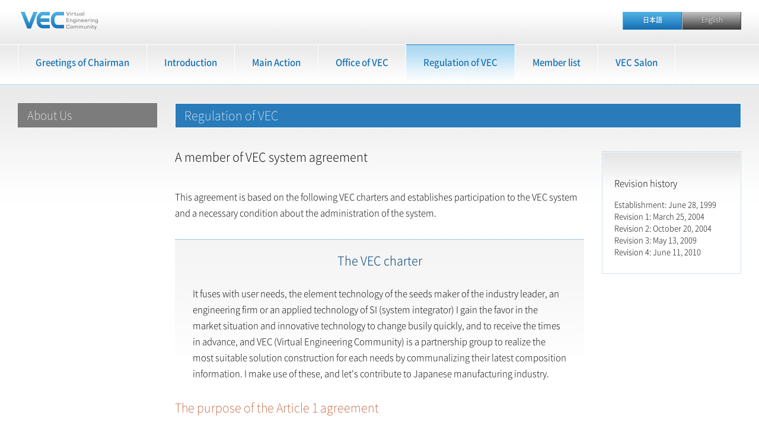

--- FILE ---
content_type: text/html; charset=UTF-8
request_url: https://www.vec-community.com/en/regulation/
body_size: 24296
content:
<!DOCTYPE html>
<html lang="ja">
<head>
<meta charset="utf-8">
<title>Regulation of VEC | VEC - Virtual Engineering Community</title>
<meta name="keywords" content="industry leader,technology,engineering,security,VEC,Virtual Engineering Community">
<meta name="description" content="Regulation of VEC。It fuses with user needs, the seeds of the industry leader, the element technology of the maker, an engineering firm or an applied technology of SI (system integrator) I gain the favor in the market situation and innovative technology to change busily quickly, and to receive the times in advance, and VEC is a partnership group to realize the most suitable solution construction for each needs by communalizing their latest composition information.">
<meta name="author" content="Virtual Engineering Community">
<meta name="viewport" content="width=1000">
<meta http-equiv="X-UA-Compatible" content="IE=edge">
<link rel="stylesheet" href="/v20150304/gl/lib/css/normalize.css">
<link rel="stylesheet" href="/v20150304/gl/lib/css/font-awesome.min.css">
<link rel="stylesheet" href="/v20150304/gl/css/font.css" media="all">
<link rel="stylesheet" href="/v20150304/gl/css/gl.css?v=20221205" media="all">
<link rel="stylesheet" href="/v20150304/gl/css/print.css" media="print">
<!-- Google tag (gtag.js) -->
<script async src="https://www.googletagmanager.com/gtag/js?id=G-Q3R4YV44E2"></script>
<script>
  window.dataLayer = window.dataLayer || [];
  function gtag(){dataLayer.push(arguments);}
  gtag('js', new Date());

  gtag('config', 'G-Q3R4YV44E2');
</script>
</head>
<body>
<script>
  (function(i,s,o,g,r,a,m){i['GoogleAnalyticsObject']=r;i[r]=i[r]||function(){
  (i[r].q=i[r].q||[]).push(arguments)},i[r].l=1*new Date();a=s.createElement(o),
  m=s.getElementsByTagName(o)[0];a.async=1;a.src=g;m.parentNode.insertBefore(a,m)
  })(window,document,'script','//www.google-analytics.com/analytics.js','ga');

  ga('create', 'UA-61251988-1', 'auto');
  ga('send', 'pageview');

</script>
<header id="header">
	<div class="in">
		<span class="logo"><a class="bt-self" href="/en/"><img src="/img/logo.png" alt="Virtual Engineering Community" width="130" height="30"></a></span>
		<nav class="nav-lang" role="navigation">
			<ul>
<li class="off"><a class="bt bt-self" href="/ja/">日本語</a></li><li class="on"><span class="bt">English</span></li>			</ul>
		</nav>
		<nav class="nav-member" role="navigation">
			<ul>
			</ul>
		</nav>
		<nav class="nav-global" role="navigation">
			<ul class="main">
<li class="off"><a class="main-greeting bt-self" href="/en/greeting/">Greetings of Chairman</a></li><li class="off"><a class="main-introduction bt-self" href="/en/introduction/">Introduction</a></li><li class="off"><a class="main-action bt-self" href="/en/action/">Main Action</a></li><li class="off"><a class="main-office bt-self" href="/en/office/">Office of VEC</a></li><li class="on"><a class="main-regulation bt-self" href="/en/regulation/">Regulation of VEC</a></li><li class="off"><a class="main-member-list bt-self" href="/en/member-list/">Member list</a></li><li class="off"><a class="main-salon bt-self" href="/en/salon/">VEC Salon</a></li>			</ul>
		</nav>
	</div>
</header>
<div id="contents" class="ct-regulation">
	<div class="ct-main cf" role="main">
<h1>Regulation of VEC</h1><div class="ct-info"><div class="related bg-gray"><h2>Revision history</h2><div>Establishment: June 28, 1999<br>Revision 1: March 25, 2004<br>Revision 2: October 20, 2004<br>Revision 3: May 13, 2009<br>Revision 4: June 11, 2010</div></div></div><section id="regulationhead" class="with-side"><h2>A member of VEC system agreement</h2><p>This agreement is based on the following VEC charters and establishes participation to the VEC system and a necessary condition about the administration of the system.</p></section><section id="regulation0" class="box-pickup with-side"><h2>The VEC charter</h2><p>It fuses with user needs, the element technology of the seeds maker of the industry leader, an engineering firm or an applied technology of SI (system integrator) I gain the favor in the market situation and innovative technology to change busily quickly, and to receive the times in advance, and VEC (Virtual Engineering Community) is a partnership group to realize the most suitable solution construction for each needs by communalizing their latest composition information. I make use of these, and let's contribute to Japanese manufacturing industry.</p></section><section id="regulation1" class="with-side"><h3>The purpose of the Article 1 agreement</h3><p>The member of VEC assumes the VEC charter basic mind. I can use the result that I cooperate under this agreement, and the member of VEC cooperates, and was provided by activity (called the following "VEC" activity) each other. In addition, I am aimed at developing the mutual business effectively by carrying out duty in the VEC system administration that this agreement determines and responsibility and cooperate with this as much as possible.</p></section><section id="regulation2" class="with-side"><h3>The definition of the member of Article 2</h3><ol><li>A member of the VEC system is juridical people such as companies carrying out a device maker, system Integrator, engineering or consulting and does it with the person whom I follow this agreement Article 3, and agreed to this agreement contents. But, about the member of user group establishing it with this agreement Article 4, I intend for an end user engaged in manufacturing technique in the production spot, production control, quality control, maintenance management, factory management. I name this group Virtual End-user Community.</li><li>I want to make the membership of the member of VEC that I enrolled in a qualification classification to establish in this agreement Article 4, and it is decided.</li></ol></section><section id="regulation3" class="with-side"><h3>An Article 3 enrollment registration procedure</h3><ol><li>An enrollment applicant chooses hope - a classification to fall under and, in enrollment registration, applies for registration from a membership classification to determine with this agreement Article 4.</li><li>The enrollment applicant makes entry of a matter necessary for a VEC system sign-in application (called the following "registration" applications) that the VEC secretariat appoints separately and dispatches it to the VEC secretariat. The back that the VEC secretariat receives a registration application, and confirmed contents notifies an enrollment applicant of acceptance or declining of the enrollment in a document immediately. When the VEC secretariat approved the enrollment of the enrollment applicant, I publish "a VEC member's card" and I perform a sign-in with the issue date and dispatch this to an enrollment applicant.</li></ol></section><section id="regulation4" class="with-side"><h3>An Article 4 membership classification and annual convention costs</h3><table><tr><th><span>Membership</span></th><th><span>Annual convention costs</span></th><th><span>PR qualification of our product</span></th><th><span>Seminar, a subcommittee, The attendance qualification user group of various meetings</span></th><th><span>Participation qualification working</span></th><th><span>A participation qualification</span></th></tr><tr><td>Member of support maker</td><td>¥500,000<br><small class="small">division into 1/2, 1/4 payment</small></td><td>○</td><td>○ free</td><td>○</td><td>○</td></tr><tr><td>Regular member</td><td>¥240,000<br><small class="small">the enrollment on the way: ¥20,000 / month</small><br><small class="small"> division into 1/2 payment</small></td><td>○</td><td>○ free</td><td>*</td><td>○</td></tr><tr><td>Information member</td><td>¥120,000<br><small class="small">the enrollment on the way: ¥10,000 / month</small></td><td>impossibility</td><td>○ free</td><td>*</td><td>○</td></tr><tr><td>User regular member<br>(company participation)<br>(To ten registration numbers of people)</td><td>¥30,000</td><td>impossibility</td><td>○ free</td><td>○</td><td>○</td></tr><tr><td>User info member</td><td>¥0</td><td>impossibility</td><td>○ pay</td><td>○</td><td>*</td></tr><tr><td>Individual member<br>(only as for the person himself)</td><td>¥12,000<br><small class="small">the enrollment on the way: ¥1,000 / month</small><br><small class="small">collective payment: ¥10,000</small></td><td>impossibility</td><td>○ free</td><td>○</td><td>○</td></tr><tr><td>Science member</td><td>¥0</td><td>-</td><td>○ free</td><td>○</td><td>○</td></tr></table><p><small class="small">"○" shows that there is a participation qualification. / "*" shows what I can participate in if the VEC secretariat recognizes it by the situation and contents.</small><br><br>The membership of the VEC system and the matters are classified as follows, and the member of VEC can choose either membership at the time of enrollment registration.</p><ol><li>I limit it to a seminar, a subcommittee, user group, various meetings and three registrants that the participation to the working by the consulting activity was mentioned in a registration application beforehand as a general rule.</li><li>I do it every year from April 1 to next year the end of March for the activity cycle of VEC (called the following "agreement" year) and shall close a receptionist of the VEC system enrollment as a general rule by the end of March. But I shall request it for the amount of monthly hire-purchase system annual convention costs that I calculated depending on the number of the moon at dawn of the agreement year when the member concerned enrolled (including the moon to belong to of the day when I enrolled) when the VEC secretariat accepted the enrollment in the middle of after April.</li><li>I shall transfer the annual convention costs to a bank account to appoint of the VEC secretariat after the annual convention costs bill receipt from the VEC secretariat (including the case of the new enrollment and the year update) within one month.</li><li>When it is the company where a member of VEC concludes an SI contract with the member of VEC support, by the application of the pertinence VEC support member, it can be it with a member of VEC information and does not need payment of the annual convention costs of the VEC information member mentioned above. In addition, I can become a regular member by paying annual convention costs of 100,000 yen.</li></ol></section><section id="regulation5" class="with-side"><h3>An Article 5 membership benefit</h3><p>A qualification to participate in the following activity is given the member who enrolled in a VEC system.</p><h4>A member of support maker</h4><ul><li>I introduce the original element technology that a support maker has to a member for the subject. An introduction through every VEC activity is possible</li><li>A seminar, a subcommittee, a lecture and the attendance of various meetings and participation to the user group</li><li>The participation by an independent viewpoint to the working activity by the consulting activity</li><li>An introduction of the element technology to the VEC homepage, a company introduction, mention of the PR public information</li></ul><h4>A regular member</h4><ul><li>The introduction of a support seminar, a subcommittee, the our product in the event that various meetings and VEC sponsor and the concrete practical use example</li><li>A support seminar, a subcommittee, attendance to various meetings</li><li>Participation to the working activity by the consulting activity</li><li>Own company article introduction to the VEC homepage, a company introduction, mention of the PR public information</li></ul><h4>A member of information</h4><ul><li>A support seminar, a subcommittee, attendance to various meetings</li><li>Participation to the working activity by the request from the VEC secretariat by the consulting activity</li><li>Access to the VEC homepage</li></ul><h4>A user regular member</h4><ul><li>A support seminar, attendance to the subcommittee and participation to the user group</li><li>Take approval of the VEC secretariat; and participation to the working group activity</li><li>Access to the VEC homepage</li></ul><h4>A member of user info</h4><ul><li>A support seminar, pay attendance to the subcommittee and participation (but I am charged a fee) to the user group</li><li>Take approval of the VEC secretariat; and participation (but is charged a fee) to the working group activity</li></ul><h4>An individual member</h4><ul><li>A support seminar, attendance to the subcommittee and participation to the user group</li><li>Take approval of the VEC secretariat; and participation to the working group activity</li><li>Access to the VEC homepage</li></ul><h4>A member of arts and sciences</h4><ul><li>A support seminar, attendance to the subcommittee and participation to the user group</li><li>Access to the VEC homepage</li><li>But I have you be in charge of true activity in the VEC activity.<br><small class="small">An example: Lecture by the support seminar, lecture in the subcommittee, consulting in the user group, business by the working,</small></li></ul></section><section id="regulation6" class="with-side"><h3>The administration of the Article 6 VEC system</h3><ol><li>[an organization]<br>As an organization of VEC, I shall put a chairperson, a general meeting, the VEC secretariat, steering committee, an audit.</li><li>[a chairperson]<br>It is the representative of the main meeting, and the chairperson summarizes.<br><br><small class="small">One)<br>In the term of office of the chairperson, I sentence you to two years. But the reappointment does not disturb it.</small><br><br><small class="small">Two)<br>The Secretary General VEC can elect a thing acting for the duties it till the successor is decided when or a chairperson was able to lack in an accident.</small></li><li>[a general meeting]<br>The general meeting shall have a regular general meeting and extraordinary general meeting.<br><br><small class="small">One)<br>I choose the appropriate time and must hold the regular general meeting after the end every hour in the year.</small><br><br><small class="small">Two)<br>When I admitted that a chairperson or Secretary General VEC is necessary, the extraordinary general meeting holds this.</small><br><br><small class="small">Three)<br>A chairperson summons it and holds the general meeting and is in charge of the chairperson.</small><br><br><small class="small">Four)<br>If there are special circumstances, the chairperson can appoint the chairperson.</small><br><br><small class="small">Five)<br>The general meeting is concluded by the attendance of the all the members of the member of support or a letter of proxy and two-thirds attendance of the regular member or a letter of proxy and can perform the decision with majority agreement of the attendant.</small><br><br><small class="small">Six)<br>When the proceedings of the general meeting need emergency, I demand the yes and no of a member of support and the regular member from a member of support and a regular member with a document and can change the chairperson into the decision of the general meeting.</small><br><br><small class="small">Seven)<br>The general meeting can vote for a matter next.<br>(1) The election of the chairperson.<br>(2) The approval of a business plan and the business report<br>(3) Approval of a cash budget and the income and expenditure settlement of accounts<br>(4) The approval of setting / the revision of the rules of a society<br>(5) A basic important decision matter about the administration of others VEC</small></li><li>The VEC secretariat shall establish it in the digital office Co., Ltd. [the VEC secretariat], and the secretariat is in charge of the following matters.<br><br><small class="small">One)<br>Office administration about VEC system</small><br><br><small class="small">Two)<br>A support seminar, a subcommittee, a plan about user group various meetings, drafting, held preparations</small><br><br><small class="small">Three)<br>A plan about various events, drafting, held preparations</small><br><br><small class="small">Four)<br>It is got ready to work on consulting a plan about the working in being active, drafting, composition</small><br><br><small class="small">Five)<br>In addition, the matter which you should wrestle with as a VEC system<br>For details, I am similar and do detailed rules about one detailed rules) VEC secretariat duties of Article 12 with a decision.</small><br><br><small class="small">Definition<br>* the support seminar of words, a subcommittee, user group, various meetings<br>It points at means to tell information to a member through various seminars in VEC activity.<br>There are a support seminar (an element technical guidance seminar), a subcommittee (various study society), user group (the needs investigating study of the production spot) mainly.<br>* Working<br>I work on consulting and choose the theme (needs) by the suggestion from a member and do problem solving and say solution realization activity embodying.</small></li><li>The steering committee is the engine which can vote for a matter to be concerned with on administration of VEC in a committee to summon so that the VEC secretariat administers VEC activity smoothly [steering committee].<br><br><small class="small">One)<br>The committee of the steering committee consists of the part of the member of VEC user group and arts and sciences member as an adviser with the non-member of a standing committee of the member of a standing committee of the member of support and the regular member who do reading of a subcommittee.</small><br><br><small class="small">Two)<br>A member of a standing committee and a non-member of a standing committee have the voting right.</small><br><br><small class="small">Three)<br>When I need holding of the steering committee, the Secretary General VEC summons this and holds it and can act as the chairperson.</small><br><br><small class="small">Four)<br>I can vote for the steering committee by the agreements more than two-thirds of the attendance committee.</small><br><br><small class="small">Five)<br>The steering committee discusses the following matters and must submit it to a general meeting.<br>(1) A VEC business plan and a business report<br>(2) A cash budget of VEC and the income and expenditure settlement of accounts<br>(3) The matter that becomes important in VEC administration</small><br><br><small class="small">Six)<br>The steering committee can vote for the following matters.<br>(1) The matter that Secretary General VEC recognized as need in VEC administration</small></li><li>I put an audit [an audit].<br><br><small class="small">One)<br>The Secretary General VEC appoints an audit, and a chairperson appoints this.</small><br><br><small class="small">Two)<br>The audit is in charge of an income of VEC and an inspection function about the expense expenditure and points this out if there is a problem and lets an inspection function work so that I am right, and accounts are performed and must report the result at steering committee and a general meeting.</small></li></ol></section><section id="regulation7" class="with-side"><h3>The Article 7 agreement year</h3><p>This agreement takes effect with May 1, 2000 and shall remain in effect until March 31, 2001. But when the declaration of intention of the end of the VEC system or the condition change did not do it by a document from the former by end three months in the agreement year, the contract shall be updated automatically more for one year by the condition and shall depend on this example whenever, each time limit come.</p></section><section id="regulation8" class="with-side"><h3>An Article 8 withdrawal</h3><ol><li>The member of VEC reports to the VEC secretariat by a document by three months and can resign from a VEC system. But the annual convention costs that a member of VEC already paid to the VEC secretariat are not repaid regardless of a reason at all.</li><li>When it became clear to lack in the matter that a member of VEC establishes with this agreement Article 2 or to violate violation of agreements such as the annual convention costs failure to pay, the VEC secretariat can stop the membership of the VEC member without can need a notice advice at all. In this case, the annual convention costs that a member of VEC paid to the VEC secretariat are not repaid at all either.</li></ol></section><section id="regulation9" class="with-side"><h3>Article 9 secret</h3><ol><li>As for the VEC secretariat and the member of VEC, Mamoru shall hide from an opponent or the confidential information that you were able to know between member aspect each other under this agreement and, without prior consent by the sentence from the disclosure person concerned, I disclose these to the third person and must not leak it.</li><li>A VEC member discloses these elsewhere alone or dogmatically and must not leak (including the intellectual property rights) such as a process of the VEC activity based on this agreement or a technical information idea, a publication, the report which, as a result, was provided, a right to be concerned with printed matter and proprietary rights.</li><li>I discuss working group every each activity separately and, about the right of the foregoing paragraph and the detailed decisions such as proprietary rights, shall establish it.</li></ol></section><section id="regulation10" class="with-side"><h3>Article 10 The damage and immunity from responsibility</h3><p>I am caused by activity to determine in this official regulations or indirect, the VEC secretariat shall not take responsibility about the damage of damage others all of the derivation of the accidental occurrence the direct mark that I am related, and a VEC member put on without being concerned with presence of own foreknowledge.</p></section><section id="regulation11" class="with-side"><h3>Article 11 The discussion of the problem solving</h3><p>When a complicated argument produced it between the people concerned about the matter which it does not establish in the interpretation of this agreement or this agreement, I shall discuss it between parties in all sincerity each time.</p></section><section id="regulation12" class="with-side"><h3>About Article 12 others, detailed rules</h3><p>I set detailed rules to be necessary about the use of this agreement separately.<br>1. Detailed rules about VEC secretariat duties</p></section>	</div>
<aside id="aside">
<h3>About Us</h3></aside>
</div>
<footer id="footer" class="cf" role="contentinfo">
	<div class="in">
		<span class="pageup"><a href="#header" class="bt">Back to Top</a></span>
		<nav class="breadcrumbs">
			<span class="bc-home"><a href="/en/">English HOME</a></span>
			<ol><li><span>Regulation of VEC</span></li></ol>		</nav>
		<p><img src="/img/logo-footer.png" alt="Virtual Engineering Community" width="82" height="20"></p>
		<p>Virtual Engineering Community ( VEC secretariat in the Bellchild Ltd. Office )<br>PMO Hamamatsu-cho 10F, 2-5-5, Hamamatsu-cho, Minato-ku, Tokyo, 101-0021, Japan<span class="tel">+81 3 6721 5906</span><span class="fax">+81 3 5843 7503</span> ( FAX )<span class="email"><a href="&#109;&#97;&#105;&#108;&#116;&#111;:&#118;&#101;&#99;&#48;&#49;&#64;&#118;&#101;&#99;&#45;&#99;&#111;&#109;&#109;&#117;&#110;&#105;&#116;&#121;&#46;&#99;&#111;&#109;">&#118;&#101;&#99;&#48;&#49;&#64;&#118;&#101;&#99;&#45;&#99;&#111;&#109;&#109;&#117;&#110;&#105;&#116;&#121;&#46;&#99;&#111;&#109;</a></span></p>
		<p class="copyright">Copyright (c) 2000-2026 Virtual Engineering Community. All rights reserved. &nbsp;<a href="/en/privacy/">Privacy Policy</a></p>
	</div>
</footer>
</body>
<script src="/v20150304/gl/lib/jquery-1.11.1.min.js"></script>
<script src="/v20150304/gl/lib/jquery-migrate-1.2.1.min.js"></script>
<script src="/v20150304/gl/lib/modernizr-2.6.1-respond-1.1.0.min.js"></script>
<script src="/v20150304/gl/lib/jquery.browser.min.js"></script>
<script src="/v20150304/gl/lib/jquery.easing.1.3.js"></script>
<script src="/v20150304/gl/lib/jquery.tile.min.js"></script>
<script src="/v20150304/gl/js/gl.js"></script>
</html>


--- FILE ---
content_type: text/css
request_url: https://www.vec-community.com/v20150304/gl/css/font.css
body_size: 672
content:
@font-face {
  font-family: 'Noto Sans Japanese';
  font-style: normal;
  font-weight: 100;
  src: url(../../fonts/NotoSansJP-Thin.woff) format('woff'),
       url(../../fonts/NotoSansJP-Thin.otf) format('opentype');
}
@font-face {
  font-family: 'Noto Sans Japanese';
  font-style: normal;
  font-weight: 200;
  src: url(../../fonts/NotoSansJP-Light.woff) format('woff'),
       url(../../fonts/NotoSansJP-Light.otf) format('opentype');
}
@font-face {
   font-family: 'Noto Sans Japanese';
   font-style: normal;
   font-weight: 500;
   src: url(../../fonts/NotoSansJP-Medium.woff) format('woff'),
        url(../../fonts/NotoSansJP-Medium.otf) format('opentype');
 }


--- FILE ---
content_type: text/css
request_url: https://www.vec-community.com/v20150304/gl/css/gl.css?v=20221205
body_size: 32351
content:
@charset "UTF-8";abbr,address,article,aside,audio,b,blockquote,body,button,canvas,caption,cite,code,dd,del,details,dfn,div,dl,dt,em,fieldset,figcaption,figure,footer,form,h1,h2,h3,h4,h5,h6,header,hgroup,html,i,iframe,img,input,ins,kbd,label,legend,li,mark,menu,nav,object,ol,p,pre,q,samp,section,small,span,strong,sub,summary,sup,table,tbody,td,textarea,tfoot,th,thead,time,tr,ul,var,video{margin:0;padding:0;border:0;outline:0;vertical-align:baseline;background:transparent}body{background:#ffffff;color:#1d1d1d;font-family:"Noto Sans Japanese","ヒラギノ角ゴ Pro W3","Hiragino Kaku Gothic Pro W3","メイリオ",Meiryo,"ＭＳ Pゴシック",Verdana,sans-serif;font-size:15px;font-weight:200;letter-spacing:0;line-height:2;text-align:left;text-rendering:optimizeLegibility;-webkit-text-size-adjust:100%}html{overflow:hidden;overflow-y:scroll}ol,ul{list-style:none}h1,h2,h3,h4,h5,h6{margin:0;padding:0;font-size:133%;font-weight:100;line-height:40px}.nav-lang span:after,a:after,h1:after,h2:after,h3:after,h4:after,h5:after,h6:after,small:after{content:"";font-family:sans-serif}p{margin:0;padding:0}ol,ul{margin:0;padding:0;list-style:none}a{background:transparent;color:rgb(21,111,180);text-decoration:none;vertical-align:baseline}a:hover{text-decoration:underline}a:focus{outline:none}blockquote,q{quotes:none}blockquote:after,blockquote:before,q:after,q:before{content:none}fieldset{margin:0;padding:0;border:0}table{border-collapse:collapse;border-spacing:0}caption,th{text-align:left}img{border:0;vertical-align:top}input{margin:0;padding:5px;background:#ffffff;border:1px solid #1d1d1d;vertical-align:middle}select{margin:0;padding:5px;border:1px solid #1d1d1d;vertical-align:middle}textarea{margin:0;padding:5px;background:#ffffff;border:1px solid #1d1d1d;vertical-align:middle;font-family:"ＭＳ ゴシック",sans-serif!important}.bt{margin:0;padding:0 24px;text-shadow:0 1px 1px #156fb4;-moz-text-shadow:0 1px 1px #156fb4;-webkit-text-shadow:0 1px 1px #156fb4;display:inline-block;background:rgb(82,178,229);background:-webkit-gradient(linear,left top,left bottom,from(rgb(82,178,229)),to(rgb(21,111,180)));background:linear-gradient(to bottom,rgb(82,178,229) 0%,rgb(21,111,180) 100%);filter:progid:DXImageTransform.Microsoft.gradient(startColorstr="#52b2e5",endColorstr="#156fb4",GradientType=0);border-top:1px solid #52b2e5;border-right:1px solid #156fb4;border-bottom:1px solid #156fb4;border-left:1px solid #52b2e5;color:#ffffff}.bt:hover,.on .bt{text-shadow:0 1px 1px #404040;-moz-text-shadow:0 1px 1px #404040;-webkit-text-shadow:0 1px 1px #404040;background:rgb(191,191,191);background:-webkit-gradient(linear,left top,left bottom,from(rgb(191,191,191)),to(rgb(64,64,64)));background:linear-gradient(to bottom,rgb(191,191,191) 0%,rgb(64,64,64) 100%);filter:progid:DXImageTransform.Microsoft.gradient(startColorstr="#bfbfbf",endColorstr="#404040",GradientType=0);border-top:1px solid #bfbfbf;border-right:1px solid #404040;border-bottom:1px solid #404040;border-left:1px solid #bfbfbf;text-decoration:none}.on .bt{cursor:default}.cf:after,.cf:before{content:"";display:table}.cf:after{clear:both}.cf{*zoom:1}.clear{clear:both}.with-side:after,.with-side:before{content:"";display:table}.with-side:after{clear:both}.with-side{*zoom:1}.without-side:after,.without-side:before{content:"";display:table}.without-side:after{clear:both}.without-side{*zoom:1}.email,.fax,.tel,a{font-weight:500}.tel{margin:0;padding:0}.tel:before{margin:0;padding:0 5px 0 0;color:rgb(113,112,113);font-family:FontAwesome;font-weight:normal;content:"\f095"}.fax{margin:0;padding:0 0 0 10px}.fax:before{margin:0;padding:0 5px 0 0;color:rgb(113,112,113);font-family:FontAwesome;font-weight:normal;content:"\f1ac"}.email{margin:0;padding:0 0 0 10px}.email:before{margin:0;padding:0 5px 0 0;color:rgb(113,112,113);font-family:FontAwesome;font-weight:normal;content:"\f0e0"}.al-right{display:block;text-align:right}.al-center{display:block;text-align:center}.fl-right{margin:0;padding:0 0 0 29px;display:inline-block;float:right}.fl-right a{margin:0 0 7px 0;padding:0;display:inline-block}.fl-right a img{margin:7px 0 4px 0;padding:0}.fl-right img{margin:7px 0 11px 0;padding:0}.fl-left{margin:0;padding:0 29px 0 0;display:inline-block;float:left}.fl-left a{margin:0 0 7px 0;padding:0;display:inline-block}.fl-left a img{margin:7px 0 4px 0;padding:0}.fl-left img{margin:7px 0 11px 0;padding:0}.fl-left a.pdf,.fl-right a.pdf{margin:7px 0 0 0;padding:0;background:rgba(21,111,180,0.1)}.fl-left a.pdf .pdf-text,.fl-right a.pdf .pdf-text{margin:0;padding:0 0 0 14px;display:block;line-height:38px}.fl-left a.pdf .pdf-text:before,.fl-right a.pdf .pdf-text:before{margin:0;padding:0 9px 0 0;color:rgba(255,255,255,0.6);font-family:FontAwesome;font-size:16px;font-weight:normal;content:"\f1c1"}.fl-left a.pdf .pdf-image img,.fl-right a.pdf .pdf-image img{margin:1px;padding:0}.fl-left a.pdf:hover,.fl-right a.pdf:hover{text-decoration:none}.small,small{font-size:86%;font-weight:200}.bold,strong{font-weight:500}.tx-blue{color:rgb(21,111,180)}.tx-red{color:#e60012}.tx-orange{color:#b44615}.tx-gray{color:rgb(113,112,113)}.tx-line{display:inline-block;padding:0.5em 0.75em;background:#fbf57d}.ime-active{ime-mode:active;-ms-ime-mode:active}.ime-inactibe{ime-mode:inactive;-ms-ime-mode:inactive}.ime-disabled{ime-mode:disabled;-ms-ime-mode:disabled}.noreturn{overflow:hidden;resize:none}body{background-color:#ffffff;background-image:url("../../../img/bg-contents.gif");background-repeat:repeat-x;background-position:0 142px}#header{background-color:#ffffff;background-image:url("../../../img/bg-header.gif");background-repeat:repeat-x}#header .in .nav-global .main .on a,#header .in .nav-global .main li a:hover{background-image:url("../../../img/bg-nav-on.gif");background-repeat:repeat-x}#header .in .nav-global .sub{background-position:0 2px}#contents .box-pickup,#contents .box-pickwide{background-image:url("../../../img/bg-pickup.gif");background-repeat:repeat-x}#contents .box-horizontal ul,#contents .box-horizontal ul li,#contents .box-information,#contents .ct-info ul,#contents .ct-info ul li,#contents .ct-information,#contents .event-list{background-image:url("../../../img/bd-list.gif");background-repeat:repeat-x}#contents .box-horizontal ul li,#contents .box-information,#contents .ct-info ul,#contents .event-list{background-position:left bottom}#contents .bg-gray{background-image:url("../../../img/bg-info.gif");background-repeat:no-repeat}#contents .bg-blue{background-image:url("../../../img/bg-info-blue.gif");background-repeat:no-repeat}#footer{background-color:#ffffff;background-image:url("../../../img/bg-footer.gif");background-repeat:repeat-x}#header{position:relative;top:0;left:0;width:100%;height:142px;min-width:600px;margin:0;padding:0;display:block;z-index:200;-webkit-user-select:none;-moz-user-select:none;-ms-user-select:none;user-select:none;-webkit-user-drag:none;user-drag:none}#header .in{position:relative;width:100%;min-width:1000px;max-width:1220px;margin:0 auto;padding:0}#header .in .logo{position:absolute;top:20px;left:5px;margin:0;padding:0}#header .in .nav-lang{position:absolute;top:20px;right:0}#header .in .nav-lang ul{display:inline}#header .in .nav-lang ul li{display:inline}#header .in .nav-lang ul li .bt{width:98px;height:28px;margin:0;padding:0;display:inline-block;font-size:73%;line-height:26px;text-align:center;vertical-align:top}#header .in .nav-member{position:absolute;top:20px;left:165px}#header .in .nav-member ul{display:inline}#header .in .nav-member ul li{display:inline}#header .in .nav-member ul li a{height:28px;margin:0;padding:0 14px 0 9px;display:inline-block;font-size:80%;line-height:26px;text-align:center;vertical-align:top}#header .in .nav-member ul li .member:before{margin:0;padding:0 9px 0 0;font-family:FontAwesome;font-size:14px;content:"\f0c0"}#header .in .nav-member ul li .member-menu:before{margin:0;padding:0 9px 0 0;font-family:FontAwesome;font-size:14px;content:"\f0c9"}#header .in .nav-global{position:relative;top:75px;width:100%;height:67px;overflow:none;border-left:1px solid #ffffff}#header .in .nav-global .main{display:block}#header .in .nav-global .main li{position:relative;top:0;left:0;display:inline-block;font-weight:500}#header .in .nav-global .main li a{margin:0;padding:0 29px;text-shadow:0 2px 1px #ffffff;-moz-text-shadow:0 2px 1px #ffffff;-webkit-text-shadow:0 2px 1px #ffffff;display:inline-block;border-right:1px solid #ffffff;line-height:62px;vertical-align:top}#header .in .nav-global .main li a:hover{text-decoration:none}#header .in .nav-global .main .on a{text-decoration:none}#header .in .nav-global .sub{position:absolute;top:67px;left:-1px;width:1188px;margin:0;padding:29px 0 30px 30px;display:none;background:#ffffff;background:rgba(255,255,255,0.8);border-right:1px solid rgba(21,111,180,0.5);border-bottom:1px solid rgba(21,111,180,0.4);border-left:1px solid rgba(21,111,180,0.5);overflow:hidden}#header .in .nav-global .sub li{width:287.5px;height:65px;display:block;background:rgba(21,111,180,0.9);border-top:1px solid rgba(255,255,255,0.2);border-left:1px solid #499cc8;border-left:1px solid rgba(255,255,255,0.2);border-right:1px solid #0e4e7f;border-bottom:1px solid #0e4e7f;float:left}#header .in .nav-global .sub li a{height:inherit;margin:0;padding:0 4px 0 9px;display:block;color:#ffffff;font-weight:200;line-height:14px}#header .in .nav-global .sub li a .sub-author{width:64px;margin:0 0 0 -9px;padding:0;display:block;float:left}#header .in .nav-global .sub li a .sub-author img{height:65px;text-rendering:optimizelegibility}#header .in .nav-global .sub li a .sub-title{margin:0;padding:9px 9px 6px 0;display:inline-block}#header .in .nav-global .sub li a .sub-desc{margin:0;padding:0 9px 0 0;color:rgba(255,255,255,0.8);font-size:80%}#header .in .nav-global .sub li a:hover{background:rgb(21,111,180);text-decoration:none}#contents{position:relative;z-index:1;width:100%;height:100%;min-width:1000px;min-height:420px;max-width:1220px;margin:0 auto;padding:0 0 61px 0}#contents .ct-main{margin:32px 0 0 265px;padding:0}#contents .ct-main .update{margin:26px 265px 0 20px;padding:0;display:block;float:right;font-size:86%}#contents .ct-main h1{height:40px;margin:0 0 9px 0;padding:0 0 0 15px;background:#1c83ba;background:rgba(21,111,180,0.9);border:1px solid #ffffff;color:#ffffff}#contents .ct-main h2{margin:24px 0 0 0;padding:0 0 12px 0;font-weight:300;line-height:33px}#contents .ct-main h3{margin:24px 0 0 0;padding:0;color:#b44615;line-height:33px}#contents .ct-main h4{margin:24px 0 0 0;padding:0 0 0 8px;background:rgba(113,112,113,0.07);font-size:100%;font-weight:300;line-height:30px}#contents .ct-main h5{margin:24px 0 0 0;padding:0;font-size:120%;font-weight:300;line-height:30px}#contents .ct-main h6{margin:24px 0 0 0;padding:0 0 0 14px;border-left:2px solid rgba(21,111,180,0.8);font-size:100%;font-weight:300;line-height:30px}#contents .ct-main p{margin:0;padding:24px 0 0 0;line-height:1.8}#contents .ct-main li img,#contents .ct-main p img{max-width:100%;image-rendering:optimizeQuality;-ms-interpolation-mode:bicubic}#contents .ct-main ul{margin:0;padding:7px 0 4px 1px;line-height:1.8}#contents .ct-main ul li{margin:0;padding:12px 0 0 21px;line-height:1.4;text-indent:-21px}#contents .ct-main ul li:before{margin:0;padding:0 9px 0 0;color:rgb(21,111,180);font-family:FontAwesome;font-size:14px;content:"\f068"}#contents .ct-main ul.validation li{color:#b44615}#contents .ct-main ul.validation li:before{color:#b44615;font-family:FontAwesome;font-size:14px;content:"\f06a"}#contents .ct-main ol{margin:0;padding:7px 0 4px 0;line-height:1.8}#contents .ct-main ol li{margin:0 0 0 28px;padding:12px 0 0 9px;line-height:1.4;list-style:decimal}#contents .ct-main a{font-weight:400}#contents .ct-main dl{width:100%;margin:24px 0 0 0;padding:0;background:-webkit-gradient(linear,left top,right top,from(rgba(212,212,212,0.25)),to(rgba(255,255,255,0)));background:linear-gradient(to right,rgba(212,212,212,0.25) 0%,rgba(255,255,255,0) 100%);filter:progid:DXImageTransform.Microsoft.gradient(startColorstr="#40d4d4d4",endColorstr="#00ffffff",GradientType=1);border-top:1px solid rgba(113,112,113,0.1);border-bottom:1px solid rgba(113,112,113,0.07);overflow:hidden}#contents .ct-main dl dt{width:20%;margin:0;padding:0;border-top:1px solid #ffffff;font-size:86%;font-weight:500;line-height:1.57;text-align:center;float:left;clear:both}#contents .ct-main dl dt span{margin:0;padding:10px 5px;display:block}#contents .ct-main dl dd{position:relative;margin:0 0 0 20%;padding:11px 14px;border-top:1px solid #ffffff;border-left:1px solid #ffffff;font-size:86%;font-weight:500;line-height:1.57}#contents .ct-main dl dd p{width:71%;margin:5px 2px;padding:4px 7px;font-weight:300}#contents .ct-main dl dd input{width:70%;margin:5px;padding:4px 7px;border:1px solid #cfe6f0;line-height:1.8}#contents .ct-main dl dd input:focus{border:1px solid #b44615}#contents .ct-main dl dd input.zip{width:100px}#contents .ct-main dl dd input.fax,#contents .ct-main dl dd input.tel{width:150px}#contents .ct-main dl dd textarea{width:70%;height:200px;margin:5px;padding:4px 7px;border:1px solid #cfe6f0;line-height:1.8}#contents .ct-main dl dd textarea:focus{border:1px solid #b44615}#contents .ct-main dl dd select{margin:5px;padding:4px 7px}#contents .ct-main dl dd .checklist{width:73%}#contents .ct-main dl dd .checkbox,#contents .ct-main dl dd .radio{width:auto;min-width:33%;max-width:100%;margin:0;padding:4px 0 9px 0;display:inline-block;line-height:1.3}#contents .ct-main dl dd .checkbox input,#contents .ct-main dl dd .radio input{width:20px;margin:3px 5px;padding:0;display:inline-block;background:none;border:none;vertical-align:top}#contents .ct-main dl dd .checkbox label,#contents .ct-main dl dd .radio label{max-width:92%;display:inline-block;line-height:1.57}#contents .ct-main dl dd .event .checkbox{width:100%;display:block}#contents .ct-main dl dd .required{position:absolute;top:23px;right:0;width:145px}#contents .ct-main dl dd #formSubmit{width:35%;height:38px;font-size:16px}#contents .ct-main table{width:100%;margin:30px 0 8px 0;padding:0;border-top:2px solid rgb(21,111,180);border-right:1px solid #e0e1e1;border-right:1px solid rgba(113,112,113,0.1)}#contents .ct-main table .small{display:inline-block;color:#b44615;font-weight:normal;line-height:1.4}#contents .ct-main table th{background:-webkit-gradient(linear,left top,left bottom,from(rgba(212,212,212,0.25)),to(rgba(255,255,255,0)));background:linear-gradient(to bottom,rgba(212,212,212,0.25) 0%,rgba(255,255,255,0) 100%);filter:progid:DXImageTransform.Microsoft.gradient(startColorstr="#40d4d4d4",endColorstr="#00ffffff",GradientType=0);border-bottom:1px solid #e0e1e1;border-bottom:1px solid rgba(113,112,113,0.1);border-left:1px solid #e0e1e1;border-left:1px solid rgba(113,112,113,0.1)}#contents .ct-main table th span{min-width:58px;margin:0;padding:11px 5px;display:block;border-top:1px solid #ffffff;border-right:1px solid #ffffff;border-left:1px solid #ffffff;font-size:86%;font-weight:200;line-height:1.57;text-align:center}#contents .ct-main table td{min-width:58px;max-width:230px;margin:0;padding:11px 6px 10px 6px;border-bottom:1px solid #e0e1e1;border-bottom:1px solid rgba(113,112,113,0.1);border-left:1px solid #e0e1e1;border-left:1px solid rgba(113,112,113,0.1);font-size:86%;font-weight:500;line-height:1.57;text-align:center}#contents .ct-main table td span{font-weight:200}#contents .ct-main table td a{font-size:14px}#contents .ct-main table td img{max-width:208px;image-rendering:optimizeQuality;-ms-interpolation-mode:bicubic}#contents .ct-main table td.number,#contents .ct-main table th.number span{width:38px;min-width:inherit;max-width:inherit}#contents .ct-main table td.title,#contents .ct-main table th.title span{width:inherit;min-width:inherit;max-width:inherit;margin:0;padding:11px 15px 11px 19px;text-align:left}#contents .ct-main table td.title .author,#contents .ct-main table th.title span .author{font-weight:normal}#contents .ct-main table td.title span,#contents .ct-main table th.title span span{font-size:100%}#contents .ct-main table td.title .author,#contents .ct-main table th.title span .author{font-size:100%;font-weight:200}#contents .ct-main table td.title-pdf{width:42%!important}#contents .ct-main table td.desc,#contents .ct-main table th.desc span{width:196px;min-width:inherit;max-width:inherit;margin:0;padding:11px 15px 11px 19px;text-align:left}#contents .ct-main table th.pdf span{min-width:201px;max-width:inherit;margin:0;padding:11px 15px 11px 19px;text-align:left}#contents .ct-main table td.pdf{min-width:201px;max-width:58%;margin:0;padding:11px 15px 11px 19px;font-weight:200;text-align:left}#contents .ct-main table td.pdf a{margin:0;padding:0 4px 0 0;font-size:100%}#contents .ct-main table td.pdf a.pdf:before{margin:0;padding:0 4px 0 0;color:#b44615;font-family:FontAwesome;font-size:14px;font-weight:normal;content:"\f1c1"}#contents .ct-main table .size{font-size:93%;font-weight:500}#contents .ct-main table .date{font-size:93%}#contents .ct-main table .newdate{color:#b44615;font-weight:500}#contents .ct-main table .details{margin:0 0 9px 0;padding:0 0 9px 0;border-bottom:1px solid rgba(113,112,113,0.2)}#contents .ct-main table .details .detail{display:block;font-size:93%}#contents .ct-main .ct-information{margin:39px 0 0 0;padding:0}#contents .ct-main .ct-info{position:absolute;top:81px;right:0;width:235px}#contents .ct-main .ct-info h2{font-size:100%;line-height:1.57}#contents .ct-main .ct-info p{margin:0;padding:3px 0 0 0;font-size:86%;line-height:1.57}#contents .ct-main .ct-info ul{margin:0 5px 5px 0;padding:25px 0 0 0;font-size:86%;line-height:1.57}#contents .ct-main .ct-info ul li{margin:0;padding:14px 0 13px 0;text-indent:0}#contents .ct-main .ct-info ul li a{margin:0;padding:0;font-weight:400}#contents .ct-main .ct-info ul li:before{margin:0;padding:0;content:none}#contents .ct-main .ct-info .photo{margin:12px 0 7px 0;padding:0;display:block;text-align:center}#contents .ct-main .ct-info .photo img{border:1px solid #ffffff}#contents .ct-main .ct-info .author{margin:0 0 20px 0;padding:18px 15px 25px 20px;border:1px solid #cfe6f0;border:1px solid rgba(21,111,180,0.2)}#contents .ct-main .ct-info .sub{margin:0 0 20px 0;padding:18px 15px 25px 20px;border:1px solid #cfe6f0;border:1px solid rgba(21,111,180,0.2)}#contents .ct-main .ct-info .related{margin:0 0 20px 0;padding:18px 15px 25px 20px;border:1px solid #cfe6f0;border:1px solid rgba(21,111,180,0.2)}#contents .ct-main .ct-info .related div{margin:0;padding:3px 0 0 0;font-size:86%;line-height:1.57}#contents .ct-main .box-video{position:relative;z-index:1;min-height:250px;margin:25px 0 0 0;padding:20px 20px 10px 20px;border-radius:9px;-webkit-border-radius:9px;-moz-border-radius:9px;background:#e6f2f7;background:rgba(21,111,180,0.07);color:#ffffff}#contents .ct-main .box-video .box-video-layer{position:absolute;top:20px;left:20px;z-index:2;background:#1d1d1d}#contents .ct-main .box-video .video-caption{margin:0 0 0 446px;padding:0 0 7px 0;display:block;color:#1d1d1d;font-size:93%;font-weight:300;line-height:1.8}#contents .ct-main .box-pickup{margin:30px 0 0 0;padding:1px 30px 4px 30px}#contents .ct-main .box-pickup h2{margin:20px 0 0 0;padding:0;color:#0e4e7f;font-weight:200;text-align:center}#contents .ct-main .box-pickup h3{background:rgba(113,112,113,0.07);text-align:center}#contents .ct-main .box-pickup ul li:before{margin:0;padding:0;content:none}#contents .ct-main .box-pickup ul li{width:33%;margin:0;padding:22px 0 0 0;display:inline-block;text-align:center;text-indent:0;vertical-align:top}#contents .ct-main .box-horizontal{margin:0;padding:31px 0 0 0}#contents .ct-main .box-horizontal .list{width:198px;margin:0 5px 5px 0;padding:18px 15px 0 20px;display:inline-block;border:1px solid #cfe6f0;border:1px solid rgba(21,111,180,0.2);vertical-align:top}#contents .ct-main .box-horizontal .list:nth-child(4n){margin:0 0 5px 0;padding:18px 15px 0 20px}#contents .ct-main .box-horizontal .list .photo{margin:12px 0 7px 0;padding:0;display:block;text-align:center}#contents .ct-main .box-horizontal .list .photo img{border:1px solid #ffffff}#contents .ct-main .box-horizontal .list h2{margin:0;padding:0;font-size:100%}#contents .ct-main .box-horizontal .list p{margin:0;padding:3px 0 0 0;font-size:86%}#contents .ct-main .box-horizontal .list ul{margin:24px 5px 7px 0;padding:0 0 4px 0;font-size:86%;line-height:1.57}#contents .ct-main .box-horizontal .list ul li{margin:0;padding:14px 0 13px 0;text-indent:0}#contents .ct-main .box-horizontal .list ul li a{margin:0;padding:0;font-weight:400}#contents .ct-main .box-horizontal .list ul li:before{margin:0;padding:0;content:none}#contents .ct-main a.link-author{position:relative;z-index:1;width:23%;margin:10px 1% 10px 0;padding:0 1% 0 0;display:block;border:1px solid #e0e1e1;border:1px solid rgba(113,112,113,0.1);float:left}#contents .ct-main a.link-author .photo{position:absolute;top:0;left:0;z-index:1;display:block}#contents .ct-main a.link-author .photo img{height:59px;border:1px solid #ffffff}#contents .ct-main a.link-author .author{height:54px;margin:7px 0 0 60px;padding:0;display:block;font-size:86%;font-weight:normal;line-height:1.4}#contents .ct-main a.link-author .author .small{margin:2px 0 0 0;padding:0;display:block;color:rgb(113,112,113);line-height:1.3}#contents .ct-main a.link-author:hover{background:rgba(113,112,113,0.07);text-decoration:none}#contents .ct-main .with-side{margin-right:265px}#contents .ct-main .without-side{margin-right:0}#contents.ct-index{width:100%;min-width:1000px;min-height:420px;max-width:1280px;margin:0 auto;padding:0 0 61px 0}#contents.ct-index .ct-main{margin:1px 0 0 0;padding:0}#contents .ct-main .box-information{margin:0;padding:0 0 13px 0}#contents .ct-main .box-information h4{margin:0;padding:14px 0 0 0;background:none;font-size:86%;font-weight:500;line-height:1.57}#contents .ct-main .box-information p{margin:0;padding:0;font-size:86%;font-weight:200;line-height:1.57}#contents .ct-main .box-information a{font-weight:500}#contents .ct-main .box-information .box-information-history a{display:inline-block;margin:9px 0 0 9px;padding:0}#contents .ct-main .box-information .box-information-history a:first-child{margin-left:0}#contents .ct-main .box-information .box-information-history a:first-child:before{display:none}#contents .ct-main .box-information .box-information-history a:before{display:inline-block;content:"";width:1px;height:1em;margin:3px 9px 0 0;border-left:1px dotted rgba(113,112,113,0.6);vertical-align:top}#contents.ct-event .ct-main .ct-info h2,#contents.ct-index .ct-main .ct-info h2{letter-spacing:-0.04em}#contents.ct-event .ct-main .ct-info .bt,#contents.ct-index .ct-main .ct-info .bt{width:193px;margin:16px 0 5px 0;padding:0;line-height:58px;text-align:center}#contents.ct-event .ct-main .ct-info p,#contents.ct-index .ct-main .ct-info p{margin:0;padding:22px 0 0 0}#contents.ct-event .ct-main .event-list,#contents.ct-index .ct-main .event-list{position:relative;z-index:1;padding:26px 0 22px 0}#contents.ct-event .ct-main .event-list h2,#contents.ct-index .ct-main .event-list h2{margin:0 225px 0 0;padding:0;font-size:100%;line-height:1.57}#contents.ct-event .ct-main .event-list h2 a,#contents.ct-event .ct-main .event-list h2 span,#contents.ct-index .ct-main .event-list h2 a,#contents.ct-index .ct-main .event-list h2 span{font-size:16px;font-weight:400}#contents.ct-event .ct-main .event-list .heading,#contents.ct-index .ct-main .event-list .heading{margin:18px 0 15px 0;padding:0;font-size:100%;font-weight:500}#contents.ct-event .ct-main .event-list .heading .sponsor,#contents.ct-index .ct-main .event-list .heading .sponsor{margin:0;padding:0 0 0 14px;font-size:86%;font-weight:300}#contents.ct-event .ct-main .event-list .receipt,#contents.ct-index .ct-main .event-list .receipt{position:absolute;top:29px;right:0;z-index:2}#contents.ct-event .ct-main .event-list .receipt .bt,#contents.ct-index .ct-main .event-list .receipt .bt{width:198px;margin:0;padding:0;font-size:86%;line-height:28px;text-align:center}#contents.ct-event .ct-main .event-list .summary,#contents.ct-index .ct-main .event-list .summary{margin:0;padding:8px 0 2px 0;font-size:93%;line-height:1.57}#contents.ct-event .ct-main .event-list table.status,#contents.ct-index .ct-main .event-list table.status{margin:23px 0 8px 0;padding:0}#contents.ct-event .ct-main .event-list table.status tr th,#contents.ct-index .ct-main .event-list table.status tr th{width:33%}#contents.ct-event .ct-main .event-list table.status tr td,#contents.ct-index .ct-main .event-list table.status tr td{width:33%}#contents.ct-event .ct-main .event-list table.status tr td ul,#contents.ct-index .ct-main .event-list table.status tr td ul{display:inline}#contents.ct-event .ct-main .event-list table.status tr td ul:after,#contents.ct-index .ct-main .event-list table.status tr td ul:after{margin:0;padding:0;color:rgb(113,112,113);font-family:inherit;font-size:inherit;font-weight:100;content:"|"}#contents.ct-event .ct-main .event-list table.status tr td ul li,#contents.ct-index .ct-main .event-list table.status tr td ul li{display:inline;margin:0 9px 0 0;padding:0}#contents.ct-event .ct-main .event-list table.status tr td ul li:before,#contents.ct-index .ct-main .event-list table.status tr td ul li:before{margin:0 9px 0 0;padding:0;color:rgb(113,112,113);font-family:inherit;font-size:inherit;font-weight:100;content:"|"}#contents.ct-event .ct-main .event-list table.status tr td ul li a,#contents.ct-index .ct-main .event-list table.status tr td ul li a{font-size:100%}#contents.ct-event .ct-main .event-detail .image,#contents.ct-index .ct-main .event-detail .image{margin:29px 0 35px 29px;padding:0;font-size:80%;line-height:1.91}#contents.ct-event .ct-main .event-detail .image span,#contents.ct-index .ct-main .event-detail .image span{margin:0 0 5px 0;padding:0;display:block;border:1px solid rgba(21,111,180,0.2)}#contents.ct-event .ct-main .event-detail .image span img,#contents.ct-index .ct-main .event-detail .image span img{margin:1px;padding:0}#contents.ct-event .ct-main .event-detail .heading .sponsor,#contents.ct-index .ct-main .event-detail .heading .sponsor{color:#1d1d1d;font-size:66%;font-weight:300}#contents.ct-event .ct-main .event-detail table.status tr th,#contents.ct-index .ct-main .event-detail table.status tr th{width:33%}#contents.ct-event .ct-main .event-detail table.status tr td,#contents.ct-index .ct-main .event-detail table.status tr td{width:33%}#contents.ct-event .ct-main .event-detail table.status tr td ul,#contents.ct-index .ct-main .event-detail table.status tr td ul{display:inline}#contents.ct-event .ct-main .event-detail table.status tr td ul:after,#contents.ct-index .ct-main .event-detail table.status tr td ul:after{margin:0 0 0 9px;padding:0;color:rgb(113,112,113);font-family:inherit;font-size:inherit;font-weight:100;content:"|"}#contents.ct-event .ct-main .event-detail table.status tr td ul li,#contents.ct-index .ct-main .event-detail table.status tr td ul li{display:inline;margin:0;padding:0}#contents.ct-event .ct-main .event-detail table.status tr td ul li:before,#contents.ct-index .ct-main .event-detail table.status tr td ul li:before{margin:0 9px 0 0;padding:0;color:rgb(113,112,113);font-family:inherit;font-size:inherit;font-weight:100;content:"|"}#contents.ct-event .ct-main .event-detail table.status tr td ul li a,#contents.ct-index .ct-main .event-detail table.status tr td ul li a{font-size:93%}#contents.ct-member-menu .ct-main h1{background:#f1f0f1;color:#b44615}#contents.ct-member-menu .ct-main table{border-top:2px solid #b44615}#contents.ct-member-menu .ct-main .ct-info .author{border:1px solid #ecd1c4}#contents.ct-member-menu .ct-main .ct-info .sub{border:1px solid #ecd1c4}#contents.ct-member-menu .ct-main .ct-info .related{border:1px solid #ecd1c4}#contents.ct-member-menu .ct-main .box-horizontal .bg-gray{border:1px solid #ecd1c4}#aside{position:absolute;top:0;left:0;width:235px;margin:0;padding:0}#aside h3{height:39px;margin:0;padding:0 0 0 15px;background:#808080;background:rgba(113,112,113,0.9);border:1px solid rgba(113,112,113,0.6);color:#ffffff;font-size:19px;line-height:39px}#aside ul{background:#e6f2f7;background:rgba(21,111,180,0.1)}#aside ul li{border-top:1px solid #ffffff}#aside ul li a{margin:0;padding:0 0 0 15px;display:block;font-weight:300;line-height:40px}#aside ul li a:hover{background:#cfe6f0;background:rgba(21,111,180,0.1);text-decoration:none}#aside ul li.on{background:#ffffff}#aside ul li.on a{background:#ffffff;background:rgba(21,111,180,0.07);text-decoration:none}#aside ul li.on a:hover{cursor:default}#aside ul li.sub a{font-size:93%}#aside ul li.sub a:before{margin:0;padding:0 14px 0 0;color:rgb(21,111,180);font-family:FontAwesome;font-size:14px;content:"\f068"}#aside .member-logout{position:absolute;top:9px;right:9px;font-size:66%}#aside .member-logout .bt{margin:0;padding:0 14px}.ct-member-menu #aside ul{background:#f1f0f1}.ct-member-menu #aside ul li a:hover{background:rgba(113,112,113,0.07)}.ct-member-menu #aside ul li.on{background:#ffffff}.ct-member-menu #aside ul li.on a{background:#ffffff;background:rgba(113,112,113,0.07)}.ct-member-menu #aside ul li.on a:hover{cursor:default}.ct-member-menu #aside ul li.sub a:before{color:#b44615}.ct-member-menu #aside ul li.sub.on a:hover{cursor:default}.ct-member-menu #aside ul li.sub.on a:before{color:rgb(113,112,113);color:rgba(113,112,113,0.5)}#footer{width:100%;max-height:100%;margin:0 auto;padding:0 0 55px 0}#footer .in{position:relative;width:100%;min-width:1000px;max-width:1220px;margin:0 auto;padding:0}#footer .in .pageup{position:absolute;top:-31px;right:0;z-index:2}#footer .in .pageup a{width:143px;margin:0;padding:0;font-size:73%;line-height:28px;text-align:center}#footer .in .breadcrumbs{height:65px;font-size:80%;line-height:63px}#footer .in .breadcrumbs a,#footer .in .breadcrumbs span{font-weight:500}#footer .in .breadcrumbs .bc-home:before{margin:0;padding:0 10px 0 0;color:rgb(21,111,180);font-family:FontAwesome;font-size:14px;font-weight:normal;content:"\f015"}#footer .in .breadcrumbs ol{display:inline}#footer .in .breadcrumbs ol li{margin:0;padding:0 0 0 10px;display:inline}#footer .in .breadcrumbs ol li:before{color:rgb(113,112,113);font-family:FontAwesome;font-size:10px;font-weight:normal;content:"\f061"}#footer .in .breadcrumbs ol li a{margin:0;padding:0 0 0 10px}#footer .in .breadcrumbs ol li span{margin:0;padding:0 0 0 10px;color:rgb(113,112,113)}#footer .in h4{margin:0;padding:19px 0 2px 0;color:rgb(113,112,113);color:rgba(113,112,113,0.9)}#footer .in p{margin:0;padding:22px 0 0 0;font-size:86%;font-weight:200;line-height:1.7}#footer .in p img{margin:5px 0;padding:0}#footer .in .tel{margin:0;padding:0 0 0 10px}#footer .in .tel:before{margin:0;padding:0 3px 0 0}#footer .in .fax{margin:0;padding:0 0 0 10px}#footer .in .fax:before{margin:0;padding:0 3px 0 0}#footer .in .email{margin:0;padding:0 0 0 10px}#footer .in .email:before{margin:0;padding:0 3px 0 0}#footer .in .ft-contact{width:330px;float:left}#footer .in .ft-contact .email,#footer .in .ft-contact .tel{margin:0;padding:0}#footer .in .ft-contact ul{margin:0;padding:15px 0 0 0;display:block}#footer .in .ft-contact ul li{margin:0;padding:0 10px 0 0;display:inline;font-size:86%;line-height:1.7}#footer .in .ft-about{width:430px;float:right}#footer .in .ft-about p{color:rgb(113,112,113);color:rgba(113,112,113,0.8);font-size:80%}#footer .in .ft-rights{width:430px;float:left}#footer .in .ft-rights p{color:rgb(113,112,113);color:rgba(113,112,113,0.8);font-size:80%}#footer .in p.copyright{color:rgba(113,112,113,0.9);font-size:73%;font-weight:500}@media screen and (max-width:1220px){#header .in .logo{position:absolute;top:20px;left:20px}#header .in .nav-lang{position:absolute;top:20px;right:20px}#header .in .nav-global .main li a{margin:0;padding:0 19px}#header .in .nav-global .sub{width:970px}#header .in .nav-global .sub li{width:468px;height:65px}#contents .ct-main{margin:32px 0 37px 0;padding:0 20px}#contents .ct-main .ct-info{position:absolute;top:80px;right:20px}#aside{position:relative;width:96%;min-width:940px;margin:0 auto;padding:0}#footer{width:100%;min-width:1000px}#footer .in{width:96%;min-width:940px}#footer .in .ft-contact{width:33%;float:left}#footer .in .ft-about{width:65%;float:right}#footer .in .ft-rights{width:100%;clear:both;float:none}}

--- FILE ---
content_type: text/css
request_url: https://www.vec-community.com/v20150304/gl/css/print.css
body_size: 627
content:
body {
	background: none;
}
#header .in .nav-global .main {
	border-bottom: 1px solid #1c83ba;
}
#header .in .nav-global .main li a {
	padding: 0 19px;
}
#header .in .nav-global .main .on a {
	background: none;
	border-top: 1px solid #1c83ba;
}
#contents .ct-main {
	margin-left: 0;
}
#footer .in .ft-contact,
#footer .in .ft-about,
#footer .in .ft-rights {
	width: 100%;
	float: none;
}
#footer .in .ft-about h4,
#footer .in .ft-rights h4,
#footer .in .ft-about p,
#footer .in .ft-rights p {
	color: inherit;
}
#aside,
#footer .in .ft-contact h4,
#footer .in .pageup,
#footer .in .breadcrumbs {
	display: none !important;
}

--- FILE ---
content_type: text/javascript
request_url: https://www.vec-community.com/v20150304/gl/js/gl.js
body_size: 2077
content:
/*------------------------
*	Version:	1.0.0
*	Day:		2015.03.06
*	Author:		K.L.M.
------------------------*/

/*------------------------
関数
------------------------*/

// メインコンテンツの高さ調整
function changeHeight(){
	window.setTimeout(
		function(){
			main = $('.ct-main').height();
			info = $('.ct-info').height() + 80;
			diff = info - main;
			if(diff > 0){
				main_fix = main + diff;
				$('.ct-main').height(main_fix);
			}else{
				main_fix = main;
			}
			var aside = $('#aside').height();
			if(aside > main_fix){
				$('.ct-main').height(aside);
			}
		}
	,20);
}

// サブコンテンツの表示切り替え
function changeAside(){
	if($('#aside').css('width') != '235px' && $('#aside ul').length == 0){
		$('#aside').hide();
	}else{
		$('#aside').show();
	}
}

// 外部URLへのリンク
function linkExternal(){
	$("a[href^='http']").each(
		function(){
			if($(this).hasClass('bt-self')){
				$(this).removeAttr("target");
			}else{
				$(this).attr("target","_blank");
			}
		}
	);
}

// ページの先頭へ戻るリンク
function linkHash(){
	$('a[href^=#]').click(
		function(){
			jQuery.easing.quart = function(x, t, b, c, d){
				return -c * ((t = t / d - 1) * t * t * t - 1) + b;
			};
			if(location.pathname.replace(/^\//,'') == this.pathname.replace(/^\//,'') && location.hostname == this.hostname){
				var $target = $(this.hash);
				$target = $target.length && $target || $('[name=' + this.hash.slice(1) +']');
				if($target.length){
					var targetOffset = $target.offset().top;
					$('html,body').animate({scrollTop: targetOffset},400,'easeInOutQuint');
					return false;
				}
			}
		}
	);
}

// OS名のクラス化
function osClass(){
	$('#contents').addClass($.os.name);
}

/*------------------------
処理
------------------------*/
$(document).ready(
	function(){
		window.setTimeout(
			function(){
				changeHeight()
				changeAside();
			}
		,10);
		linkExternal();
		linkHash();
		osClass();
	}
);
$(window).resize(
	function(){
		window.setTimeout(
			function(){
				changeAside();
			}
		,10);
	}
);
